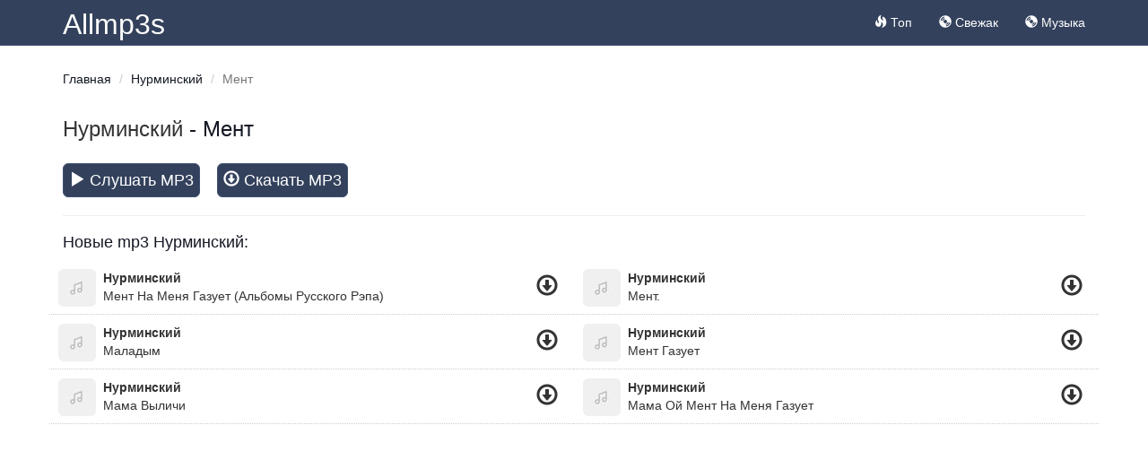

--- FILE ---
content_type: text/html; charset=UTF-8
request_url: https://allmp3s.org/s-ment-wnlyzwe
body_size: 3264
content:
<!DOCTYPE html>
<html lang="ru">
<head>
    <meta charset="UTF-8">
    <meta http-equiv="X-UA-Compatible" content="IE=edge">
    <meta name="viewport" content="width=device-width, initial-scale=1">
        <meta name="csrf-param" content="_csrf">
    <meta name="csrf-token" content="wNM6Re7Rgrn1DwBhLgTEEY3RK3pbVmN58pCMWucPBLOB4AxwiOfk5sN8WA4eUYFO55BxOTEXAlSoxtM8pmxQ-Q==">
    <title>Нурминский - Мент скачать и слушать песню онлайн бесплатно</title>
    <meta name="description" content="Скачать Нурминский - Мент бесплатно с возможностью прослушать песню онлайн">
    <link rel='shortcut icon' type='image/x-icon' href='/favicon.ico?r=buben'>
    <meta name="theme-color" content="#33415c">
    <link href="/minify/8d842ee2991cb24215c5ebf8539113ba.css" rel="preload" as="style">
<link href="/minify/f2d1833dfe24e52c1d171217b7b270f0.js" rel="preload" as="script">
<link href="/minify/8d842ee2991cb24215c5ebf8539113ba.css" rel="stylesheet"></head>
<body id="app-body">
<div class="wrap">
    <nav id="w0" class="navbar-inverse navbar-fixed-top navbar"><div class="container"><div class="navbar-header"><button type="button" class="navbar-toggle" data-toggle="collapse" data-target="#w0-collapse"><span class="sr-only">Toggle navigation</span>
<span class="icon-bar"></span>
<span class="icon-bar"></span>
<span class="icon-bar"></span></button><a class="navbar-brand" href="/">Allmp3s</a></div><div id="w0-collapse" class="collapse navbar-collapse"><ul id="w1" class="navbar-nav navbar-right nav"><li><a href="/"><span class="glyphicon glyphicon-fire"></span> Топ</a></li>
<li><a href="/new"><span class="glyphicon glyphicon-cd"></span> Свежак</a></li>
<li><a href="https://mufm.me" target="_blank"><span class="glyphicon glyphicon-cd"></span> Музыка</a></li></ul>    <div class="col-sm-3 col-md-3 pull-right">

    </div>
    </div></div></nav>    <div class="container inner-page">
        <ul class="breadcrumb"><li><a href="/">Главная</a></li>
<li><a href="/a-nurminskij-lmxoxbm">Нурминский</a></li>
<li class="active">Мент</li>
</ul>        

<div class="row">

<div class="col-md-12">
    <h1 class="title">
        <a href="/a-nurminskij-lmxoxbm">Нурминский</a> - Мент    </h1>

    <div class="song-info">
    <div class="download-btn">
        <a  aria-label="play"  class="btn btn-lg btn-primary play-song" data-loop="wnlyzwe" data-id="wnlyzwe"><i class="glyphicon glyphicon-play"></i> Слушать MP3</a>
        <a rel="nofollow" href="/pick-up/wnlyzwe" class="btn btn-lg btn-success ios-d download-file"><i class="glyphicon glyphicon-download"></i> Скачать MP3</a>
    </div>
    </div>





    <div class="clearfix"></div>
    <hr/>

        <h2 class="title">
        Новые mp3 Нурминский:
    </h2>

    <div id="list-wrapper" class="list-wrapper row">
<div class="col-md-6 song" data-title="Нурминский - Мент На Меня Газует (Альбомы Русского Рэпа)" data-mark="xbzyxqrz">
    <div class="pull-left">
        <div class="play play-song" data-id="xbzyxqrz">
            <a aria-label="play" title="Слушать">
                <img class="img-rounded" src="/img/nnn.jpg" width="42" height="42" alt="Мент На Меня Газует (Альбомы Русского Рэпа)"/>
                <i class="glyphicon glyphicon-play"></i>
            </a>
        </div>
    </div>
    <div class="pull-left">
        <div class="at">

                        <a href="/a-nurminskij-lmxoxbm">Нурминский</a>
                    </div>
        <div class="st">
            <a href="/s-ment-na-mena-gazuet-albomy-russkogo-repa-xbzyxqrz">Мент На Меня Газует (Альбомы Русского Рэпа)</a>
        </div>
    </div>
    <div class="pull-right">
        <div class="download">
            <a href="/s-ment-na-mena-gazuet-albomy-russkogo-repa-xbzyxqrz" data-did="xbzyxqrz" class="download-filee" title="Скачать">
                <span class="glyphicon glyphicon-download"></span>
            </a>
        </div>
    </div>
    <div class="clearfix"></div>
</div>


<div class="col-md-6 song" data-title="Нурминский - Мент." data-mark="xbzrgawr">
    <div class="pull-left">
        <div class="play play-song" data-id="xbzrgawr">
            <a aria-label="play" title="Слушать">
                <img class="img-rounded" src="/img/nnn.jpg" width="42" height="42" alt="Мент."/>
                <i class="glyphicon glyphicon-play"></i>
            </a>
        </div>
    </div>
    <div class="pull-left">
        <div class="at">

                        <a href="/a-nurminskij-lmxoxbm">Нурминский</a>
                    </div>
        <div class="st">
            <a href="/s-ment-xbzrgawr">Мент.</a>
        </div>
    </div>
    <div class="pull-right">
        <div class="download">
            <a href="/s-ment-xbzrgawr" data-did="xbzrgawr" class="download-filee" title="Скачать">
                <span class="glyphicon glyphicon-download"></span>
            </a>
        </div>
    </div>
    <div class="clearfix"></div>
</div>


<div class="col-md-6 song" data-title="Нурминский - Маладым" data-mark="amlloxgk">
    <div class="pull-left">
        <div class="play play-song" data-id="amlloxgk">
            <a aria-label="play" title="Слушать">
                <img class="img-rounded" src="/img/nnn.jpg" width="42" height="42" alt="Маладым"/>
                <i class="glyphicon glyphicon-play"></i>
            </a>
        </div>
    </div>
    <div class="pull-left">
        <div class="at">

                        <a href="/a-nurminskij-lmxoxbm">Нурминский</a>
                    </div>
        <div class="st">
            <a href="/s-maladym-amlloxgk">Маладым</a>
        </div>
    </div>
    <div class="pull-right">
        <div class="download">
            <a href="/s-maladym-amlloxgk" data-did="amlloxgk" class="download-filee" title="Скачать">
                <span class="glyphicon glyphicon-download"></span>
            </a>
        </div>
    </div>
    <div class="clearfix"></div>
</div>


<div class="col-md-6 song" data-title="Нурминский - Мент Газует" data-mark="nxgxprmx">
    <div class="pull-left">
        <div class="play play-song" data-id="nxgxprmx">
            <a aria-label="play" title="Слушать">
                <img class="img-rounded" src="/img/nnn.jpg" width="42" height="42" alt="Мент Газует"/>
                <i class="glyphicon glyphicon-play"></i>
            </a>
        </div>
    </div>
    <div class="pull-left">
        <div class="at">

                        <a href="/a-nurminskij-lmxoxbm">Нурминский</a>
                    </div>
        <div class="st">
            <a href="/s-ment-gazuet-nxgxprmx">Мент Газует</a>
        </div>
    </div>
    <div class="pull-right">
        <div class="download">
            <a href="/s-ment-gazuet-nxgxprmx" data-did="nxgxprmx" class="download-filee" title="Скачать">
                <span class="glyphicon glyphicon-download"></span>
            </a>
        </div>
    </div>
    <div class="clearfix"></div>
</div>


<div class="col-md-6 song" data-title="Нурминский - Мама Выличи" data-mark="wqyzalrd">
    <div class="pull-left">
        <div class="play play-song" data-id="wqyzalrd">
            <a aria-label="play" title="Слушать">
                <img class="img-rounded" src="/img/nnn.jpg" width="42" height="42" alt="Мама Выличи"/>
                <i class="glyphicon glyphicon-play"></i>
            </a>
        </div>
    </div>
    <div class="pull-left">
        <div class="at">

                        <a href="/a-nurminskij-lmxoxbm">Нурминский</a>
                    </div>
        <div class="st">
            <a href="/s-mama-vylici-wqyzalrd">Мама Выличи</a>
        </div>
    </div>
    <div class="pull-right">
        <div class="download">
            <a href="/s-mama-vylici-wqyzalrd" data-did="wqyzalrd" class="download-filee" title="Скачать">
                <span class="glyphicon glyphicon-download"></span>
            </a>
        </div>
    </div>
    <div class="clearfix"></div>
</div>


<div class="col-md-6 song" data-title="Нурминский - Мама Ой Мент На Меня Газует" data-mark="dmaamqqk">
    <div class="pull-left">
        <div class="play play-song" data-id="dmaamqqk">
            <a aria-label="play" title="Слушать">
                <img class="img-rounded" src="/img/nnn.jpg" width="42" height="42" alt="Мама Ой Мент На Меня Газует"/>
                <i class="glyphicon glyphicon-play"></i>
            </a>
        </div>
    </div>
    <div class="pull-left">
        <div class="at">

                        <a href="/a-nurminskij-lmxoxbm">Нурминский</a>
                    </div>
        <div class="st">
            <a href="/s-mama-oj-ment-na-mena-gazuet-dmaamqqk">Мама Ой Мент На Меня Газует</a>
        </div>
    </div>
    <div class="pull-right">
        <div class="download">
            <a href="/s-mama-oj-ment-na-mena-gazuet-dmaamqqk" data-did="dmaamqqk" class="download-filee" title="Скачать">
                <span class="glyphicon glyphicon-download"></span>
            </a>
        </div>
    </div>
    <div class="clearfix"></div>
</div>
</div>    
</div>
</div>
    </div>
</div>
<footer class="footer">
    <div class="container">
        <p class="pull-left">
                        <!--LiveInternet counter--><a href="https://www.liveinternet.ru/click"
                              target="_blank"><img id="licntAEDA" width="0" height="0" style="border:0"
                                                   title="LiveInternet"
                                                   src="[data-uri]"
                                                   alt=""/></a><script>(function(d,s){d.getElementById("licntAEDA").src=
        "https://counter.yadro.ru/hit?t45.6;r"+escape(d.referrer)+
        ((typeof(s)=="undefined")?"":";s"+s.width+"*"+s.height+"*"+
            (s.colorDepth?s.colorDepth:s.pixelDepth))+";u"+escape(d.URL)+
        ";h"+escape(d.title.substring(0,150))+";"+Math.random()})
    (document,screen)</script><!--/LiveInternet-->
<!-- Rating Mail.ru counter -->
<script type="text/javascript">
    var _tmr = window._tmr || (window._tmr = []);
    _tmr.push({id: "3228786", type: "pageView", start: (new Date()).getTime()});
    (function (d, w, id) {
        if (d.getElementById(id)) return;
        var ts = d.createElement("script"); ts.type = "text/javascript"; ts.async = true; ts.id = id;
        ts.src = "https://top-fwz1.mail.ru/js/code.js";
        var f = function () {var s = d.getElementsByTagName("script")[0]; s.parentNode.insertBefore(ts, s);};
        if (w.opera == "[object Opera]") { d.addEventListener("DOMContentLoaded", f, false); } else { f(); }
    })(document, window, "topmailru-code");
</script><noscript><div>
        <img src="https://top-fwz1.mail.ru/counter?id=3228786;js=na" style="border:0;position:absolute;left:-9999px;" alt="Top.Mail.Ru" />
    </div></noscript>
<!-- //Rating Mail.ru counter -->
<!-- Top100 (Kraken) Counter -->
<script>
    (function (w, d, c) {
        (w[c] = w[c] || []).push(function() {
            var options = {
                project: 7451485,
            };
            try {
                w.top100Counter = new top100(options);
            } catch(e) { }
        });
        var n = d.getElementsByTagName("script")[0],
            s = d.createElement("script"),
            f = function () { n.parentNode.insertBefore(s, n); };
        s.type = "text/javascript";
        s.async = true;
        s.src =
            (d.location.protocol == "https:" ? "https:" : "http:") +
            "//st.top100.ru/top100/top100.js";

        if (w.opera == "[object Opera]") {
            d.addEventListener("DOMContentLoaded", f, false);
        } else { f(); }
    })(window, document, "_top100q");
</script>
<noscript>
    <img src="//counter.rambler.ru/top100.cnt?pid=7451485" alt="Топ-100" />
</noscript>
<!-- END Top100 (Kraken) Counter -->                    </p>
        <p class="pull-right">
           <a href="/cdn-cgi/l/email-protection" class="__cf_email__" data-cfemail="c0b3b5b0b0afb2b480a1acacadb0f3b3eeafb2a7">[email&#160;protected]</a>        </p>
    </div>
</footer>
<div class="progress-bar-player hidden">
    <img src="/img/nnn.jpg" width="40" height="40"  class="img-player pull-left"/>
    <div class="progress-bar-player-container">
        <div class="progress__loaded"></div>
        <div class="progress__current"></div>
    </div>
    <div class="row control-player ">
        <a class="btn btn-link player-prev">
            <i class="glyphicon glyphicon-backward"></i>
        </a>
        <a class="btn btn-link player-play">
            <i class="glyphicon glyphicon-play"></i>
        </a>
        <a class="btn btn-link player-next">
            <i class="glyphicon glyphicon-forward"></i>
        </a>
        <span class="text-center" id="name-play-now"></span>
    </div>
</div>

<script data-cfasync="false" src="/cdn-cgi/scripts/5c5dd728/cloudflare-static/email-decode.min.js"></script><script src="/minify/f2d1833dfe24e52c1d171217b7b270f0.js" defer></script><script async src="/js/jp01.js?v=9"></script><script defer src="https://static.cloudflareinsights.com/beacon.min.js/vcd15cbe7772f49c399c6a5babf22c1241717689176015" integrity="sha512-ZpsOmlRQV6y907TI0dKBHq9Md29nnaEIPlkf84rnaERnq6zvWvPUqr2ft8M1aS28oN72PdrCzSjY4U6VaAw1EQ==" data-cf-beacon='{"version":"2024.11.0","token":"c314d5bf10c545e79e96ed541a598b95","r":1,"server_timing":{"name":{"cfCacheStatus":true,"cfEdge":true,"cfExtPri":true,"cfL4":true,"cfOrigin":true,"cfSpeedBrain":true},"location_startswith":null}}' crossorigin="anonymous"></script>
</body>
</html>
